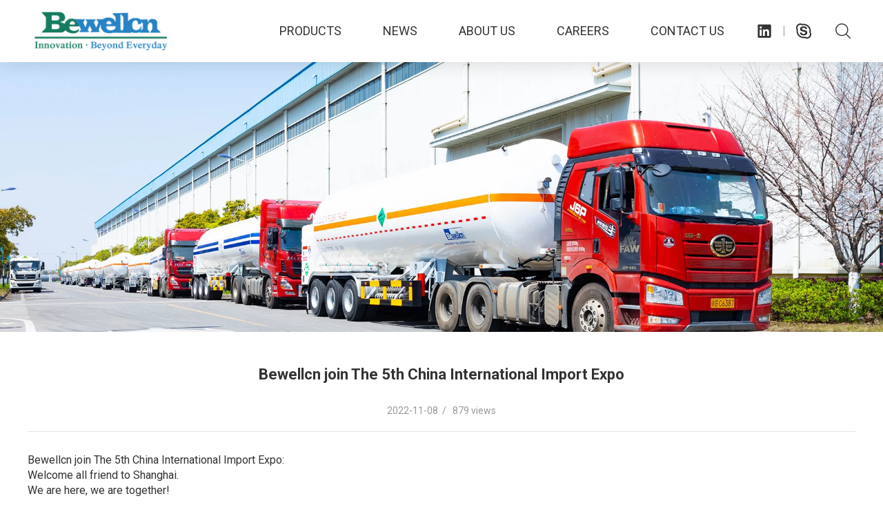

--- FILE ---
content_type: text/html; charset=utf-8
request_url: https://www.bewellcn.com/bewellcn-join-the-5th-china-international-import-expo/
body_size: 5347
content:
<!DOCTYPE html><html dir="ltr" lang="en-US"><head><meta charset="UTF-8" /><meta http-equiv="X-UA-Compatible" content="IE=edge"><meta name="viewport" content="width=device-width, initial-scale=1"><meta name="renderer" content="webkit"><meta http-equiv="Cache-Control" content="no-siteapp" /><link rel="shortcut icon" type="image/x-icon" href="/favicon.ico" /><link rel="preconnect" href="https://fonts.googleapis.com"><link rel="preconnect" href="https://fonts.gstatic.com" crossorigin><link href="https://fonts.googleapis.com/css2?family=Roboto:ital,wght@0,100;0,300;0,400;0,500;0,700;0,900;1,100;1,300;1,400;1,500;1,700;1,900&display=swap" rel="stylesheet"><title>Bewellcn join The 5th China International Import Expo | Bewellcn Shanghai Industrial Co., Ltd.</title><style>img:is([sizes="auto" i], [sizes^="auto," i]) { contain-intrinsic-size: 3000px 1500px }</style><meta name="description" content="Bewellcn join The 5th China International Import Expo: Welcome all friend to Shanghai. We are here, we are together!" /><meta name="robots" content="max-image-preview:large" /><meta name="author" content="Shanghai, Bewellcn"/><meta name="keywords" content="company news,exhibition lnformation" /><link rel="canonical" href="https://www.bewellcn.com/bewellcn-join-the-5th-china-international-import-expo/" /><meta name="generator" content="All in One SEO (AIOSEO) 4.8.9" /> <script type="application/ld+json" class="aioseo-schema">{"@context":"https:\/\/schema.org","@graph":[{"@type":"Article","@id":"https:\/\/www.bewellcn.com\/bewellcn-join-the-5th-china-international-import-expo\/#article","name":"Bewellcn join The 5th China International Import Expo | Bewellcn Shanghai Industrial Co., Ltd.","headline":"Bewellcn join The 5th China International Import Expo","author":{"@id":"https:\/\/www.bewellcn.com\/author\/manager\/#author"},"publisher":{"@id":"https:\/\/www.bewellcn.com\/#organization"},"image":{"@type":"ImageObject","url":"https:\/\/www.bewellcn.com\/wp-content\/uploads\/2022\/11\/2022110807441985.jpg","width":750,"height":762},"datePublished":"2022-11-08T15:46:47+08:00","dateModified":"2022-11-08T15:46:47+08:00","inLanguage":"en-US","mainEntityOfPage":{"@id":"https:\/\/www.bewellcn.com\/bewellcn-join-the-5th-china-international-import-expo\/#webpage"},"isPartOf":{"@id":"https:\/\/www.bewellcn.com\/bewellcn-join-the-5th-china-international-import-expo\/#webpage"},"articleSection":"Company News, Exhibition lnformation"},{"@type":"BreadcrumbList","@id":"https:\/\/www.bewellcn.com\/bewellcn-join-the-5th-china-international-import-expo\/#breadcrumblist","itemListElement":[{"@type":"ListItem","@id":"https:\/\/www.bewellcn.com#listItem","position":1,"name":"Home","item":"https:\/\/www.bewellcn.com","nextItem":{"@type":"ListItem","@id":"https:\/\/www.bewellcn.com\/news\/#listItem","name":"News"}},{"@type":"ListItem","@id":"https:\/\/www.bewellcn.com\/news\/#listItem","position":2,"name":"News","item":"https:\/\/www.bewellcn.com\/news\/","nextItem":{"@type":"ListItem","@id":"https:\/\/www.bewellcn.com\/news\/company-news\/#listItem","name":"Company News"},"previousItem":{"@type":"ListItem","@id":"https:\/\/www.bewellcn.com#listItem","name":"Home"}},{"@type":"ListItem","@id":"https:\/\/www.bewellcn.com\/news\/company-news\/#listItem","position":3,"name":"Company News","item":"https:\/\/www.bewellcn.com\/news\/company-news\/","nextItem":{"@type":"ListItem","@id":"https:\/\/www.bewellcn.com\/bewellcn-join-the-5th-china-international-import-expo\/#listItem","name":"Bewellcn join The 5th China International Import Expo"},"previousItem":{"@type":"ListItem","@id":"https:\/\/www.bewellcn.com\/news\/#listItem","name":"News"}},{"@type":"ListItem","@id":"https:\/\/www.bewellcn.com\/bewellcn-join-the-5th-china-international-import-expo\/#listItem","position":4,"name":"Bewellcn join The 5th China International Import Expo","previousItem":{"@type":"ListItem","@id":"https:\/\/www.bewellcn.com\/news\/company-news\/#listItem","name":"Company News"}}]},{"@type":"Organization","@id":"https:\/\/www.bewellcn.com\/#organization","name":"Bewellcn Shanghai Industrial Co., Ltd.","url":"https:\/\/www.bewellcn.com\/"},{"@type":"Person","@id":"https:\/\/www.bewellcn.com\/author\/manager\/#author","url":"https:\/\/www.bewellcn.com\/author\/manager\/","name":"Shanghai, Bewellcn","image":{"@type":"ImageObject","@id":"https:\/\/www.bewellcn.com\/bewellcn-join-the-5th-china-international-import-expo\/#authorImage","url":"https:\/\/secure.gravatar.com\/avatar\/68d6510e3dce5e4ab776de6dab0b87bbd39529eccaad1feb740b2d2037cf6bd9?s=96&d=mm&r=g","width":96,"height":96,"caption":"Shanghai, Bewellcn"}},{"@type":"WebPage","@id":"https:\/\/www.bewellcn.com\/bewellcn-join-the-5th-china-international-import-expo\/#webpage","url":"https:\/\/www.bewellcn.com\/bewellcn-join-the-5th-china-international-import-expo\/","name":"Bewellcn join The 5th China International Import Expo | Bewellcn Shanghai Industrial Co., Ltd.","description":"Bewellcn join The 5th China International Import Expo: Welcome all friend to Shanghai. We are here, we are together!","inLanguage":"en-US","isPartOf":{"@id":"https:\/\/www.bewellcn.com\/#website"},"breadcrumb":{"@id":"https:\/\/www.bewellcn.com\/bewellcn-join-the-5th-china-international-import-expo\/#breadcrumblist"},"author":{"@id":"https:\/\/www.bewellcn.com\/author\/manager\/#author"},"creator":{"@id":"https:\/\/www.bewellcn.com\/author\/manager\/#author"},"image":{"@type":"ImageObject","url":"https:\/\/www.bewellcn.com\/wp-content\/uploads\/2022\/11\/2022110807441985.jpg","@id":"https:\/\/www.bewellcn.com\/bewellcn-join-the-5th-china-international-import-expo\/#mainImage","width":750,"height":762},"primaryImageOfPage":{"@id":"https:\/\/www.bewellcn.com\/bewellcn-join-the-5th-china-international-import-expo\/#mainImage"},"datePublished":"2022-11-08T15:46:47+08:00","dateModified":"2022-11-08T15:46:47+08:00"},{"@type":"WebSite","@id":"https:\/\/www.bewellcn.com\/#website","url":"https:\/\/www.bewellcn.com\/","name":"Bewellcn Shanghai Industrial Co., Ltd.","inLanguage":"en-US","publisher":{"@id":"https:\/\/www.bewellcn.com\/#organization"}}]}</script> <link rel='dns-prefetch' href='//www.bewellcn.com' /><link rel="alternate" type="application/rss+xml" title="Bewellcn Shanghai Industrial Co., Ltd. &raquo; Bewellcn join The 5th China International Import Expo Comments Feed" href="https://www.bewellcn.com/bewellcn-join-the-5th-china-international-import-expo/feed/" /><style id='classic-theme-styles-inline-css' type='text/css'>/*! This file is auto-generated */
.wp-block-button__link{color:#fff;background-color:#32373c;border-radius:9999px;box-shadow:none;text-decoration:none;padding:calc(.667em + 2px) calc(1.333em + 2px);font-size:1.125em}.wp-block-file__button{background:#32373c;color:#fff;text-decoration:none}</style><style id='global-styles-inline-css' type='text/css'>:root{--wp--preset--aspect-ratio--square: 1;--wp--preset--aspect-ratio--4-3: 4/3;--wp--preset--aspect-ratio--3-4: 3/4;--wp--preset--aspect-ratio--3-2: 3/2;--wp--preset--aspect-ratio--2-3: 2/3;--wp--preset--aspect-ratio--16-9: 16/9;--wp--preset--aspect-ratio--9-16: 9/16;--wp--preset--color--black: #000000;--wp--preset--color--cyan-bluish-gray: #abb8c3;--wp--preset--color--white: #ffffff;--wp--preset--color--pale-pink: #f78da7;--wp--preset--color--vivid-red: #cf2e2e;--wp--preset--color--luminous-vivid-orange: #ff6900;--wp--preset--color--luminous-vivid-amber: #fcb900;--wp--preset--color--light-green-cyan: #7bdcb5;--wp--preset--color--vivid-green-cyan: #00d084;--wp--preset--color--pale-cyan-blue: #8ed1fc;--wp--preset--color--vivid-cyan-blue: #0693e3;--wp--preset--color--vivid-purple: #9b51e0;--wp--preset--gradient--vivid-cyan-blue-to-vivid-purple: linear-gradient(135deg,rgba(6,147,227,1) 0%,rgb(155,81,224) 100%);--wp--preset--gradient--light-green-cyan-to-vivid-green-cyan: linear-gradient(135deg,rgb(122,220,180) 0%,rgb(0,208,130) 100%);--wp--preset--gradient--luminous-vivid-amber-to-luminous-vivid-orange: linear-gradient(135deg,rgba(252,185,0,1) 0%,rgba(255,105,0,1) 100%);--wp--preset--gradient--luminous-vivid-orange-to-vivid-red: linear-gradient(135deg,rgba(255,105,0,1) 0%,rgb(207,46,46) 100%);--wp--preset--gradient--very-light-gray-to-cyan-bluish-gray: linear-gradient(135deg,rgb(238,238,238) 0%,rgb(169,184,195) 100%);--wp--preset--gradient--cool-to-warm-spectrum: linear-gradient(135deg,rgb(74,234,220) 0%,rgb(151,120,209) 20%,rgb(207,42,186) 40%,rgb(238,44,130) 60%,rgb(251,105,98) 80%,rgb(254,248,76) 100%);--wp--preset--gradient--blush-light-purple: linear-gradient(135deg,rgb(255,206,236) 0%,rgb(152,150,240) 100%);--wp--preset--gradient--blush-bordeaux: linear-gradient(135deg,rgb(254,205,165) 0%,rgb(254,45,45) 50%,rgb(107,0,62) 100%);--wp--preset--gradient--luminous-dusk: linear-gradient(135deg,rgb(255,203,112) 0%,rgb(199,81,192) 50%,rgb(65,88,208) 100%);--wp--preset--gradient--pale-ocean: linear-gradient(135deg,rgb(255,245,203) 0%,rgb(182,227,212) 50%,rgb(51,167,181) 100%);--wp--preset--gradient--electric-grass: linear-gradient(135deg,rgb(202,248,128) 0%,rgb(113,206,126) 100%);--wp--preset--gradient--midnight: linear-gradient(135deg,rgb(2,3,129) 0%,rgb(40,116,252) 100%);--wp--preset--font-size--small: 13px;--wp--preset--font-size--medium: 20px;--wp--preset--font-size--large: 36px;--wp--preset--font-size--x-large: 42px;--wp--preset--spacing--20: 0.44rem;--wp--preset--spacing--30: 0.67rem;--wp--preset--spacing--40: 1rem;--wp--preset--spacing--50: 1.5rem;--wp--preset--spacing--60: 2.25rem;--wp--preset--spacing--70: 3.38rem;--wp--preset--spacing--80: 5.06rem;--wp--preset--shadow--natural: 6px 6px 9px rgba(0, 0, 0, 0.2);--wp--preset--shadow--deep: 12px 12px 50px rgba(0, 0, 0, 0.4);--wp--preset--shadow--sharp: 6px 6px 0px rgba(0, 0, 0, 0.2);--wp--preset--shadow--outlined: 6px 6px 0px -3px rgba(255, 255, 255, 1), 6px 6px rgba(0, 0, 0, 1);--wp--preset--shadow--crisp: 6px 6px 0px rgba(0, 0, 0, 1);}:where(.is-layout-flex){gap: 0.5em;}:where(.is-layout-grid){gap: 0.5em;}body .is-layout-flex{display: flex;}.is-layout-flex{flex-wrap: wrap;align-items: center;}.is-layout-flex > :is(*, div){margin: 0;}body .is-layout-grid{display: grid;}.is-layout-grid > :is(*, div){margin: 0;}:where(.wp-block-columns.is-layout-flex){gap: 2em;}:where(.wp-block-columns.is-layout-grid){gap: 2em;}:where(.wp-block-post-template.is-layout-flex){gap: 1.25em;}:where(.wp-block-post-template.is-layout-grid){gap: 1.25em;}.has-black-color{color: var(--wp--preset--color--black) !important;}.has-cyan-bluish-gray-color{color: var(--wp--preset--color--cyan-bluish-gray) !important;}.has-white-color{color: var(--wp--preset--color--white) !important;}.has-pale-pink-color{color: var(--wp--preset--color--pale-pink) !important;}.has-vivid-red-color{color: var(--wp--preset--color--vivid-red) !important;}.has-luminous-vivid-orange-color{color: var(--wp--preset--color--luminous-vivid-orange) !important;}.has-luminous-vivid-amber-color{color: var(--wp--preset--color--luminous-vivid-amber) !important;}.has-light-green-cyan-color{color: var(--wp--preset--color--light-green-cyan) !important;}.has-vivid-green-cyan-color{color: var(--wp--preset--color--vivid-green-cyan) !important;}.has-pale-cyan-blue-color{color: var(--wp--preset--color--pale-cyan-blue) !important;}.has-vivid-cyan-blue-color{color: var(--wp--preset--color--vivid-cyan-blue) !important;}.has-vivid-purple-color{color: var(--wp--preset--color--vivid-purple) !important;}.has-black-background-color{background-color: var(--wp--preset--color--black) !important;}.has-cyan-bluish-gray-background-color{background-color: var(--wp--preset--color--cyan-bluish-gray) !important;}.has-white-background-color{background-color: var(--wp--preset--color--white) !important;}.has-pale-pink-background-color{background-color: var(--wp--preset--color--pale-pink) !important;}.has-vivid-red-background-color{background-color: var(--wp--preset--color--vivid-red) !important;}.has-luminous-vivid-orange-background-color{background-color: var(--wp--preset--color--luminous-vivid-orange) !important;}.has-luminous-vivid-amber-background-color{background-color: var(--wp--preset--color--luminous-vivid-amber) !important;}.has-light-green-cyan-background-color{background-color: var(--wp--preset--color--light-green-cyan) !important;}.has-vivid-green-cyan-background-color{background-color: var(--wp--preset--color--vivid-green-cyan) !important;}.has-pale-cyan-blue-background-color{background-color: var(--wp--preset--color--pale-cyan-blue) !important;}.has-vivid-cyan-blue-background-color{background-color: var(--wp--preset--color--vivid-cyan-blue) !important;}.has-vivid-purple-background-color{background-color: var(--wp--preset--color--vivid-purple) !important;}.has-black-border-color{border-color: var(--wp--preset--color--black) !important;}.has-cyan-bluish-gray-border-color{border-color: var(--wp--preset--color--cyan-bluish-gray) !important;}.has-white-border-color{border-color: var(--wp--preset--color--white) !important;}.has-pale-pink-border-color{border-color: var(--wp--preset--color--pale-pink) !important;}.has-vivid-red-border-color{border-color: var(--wp--preset--color--vivid-red) !important;}.has-luminous-vivid-orange-border-color{border-color: var(--wp--preset--color--luminous-vivid-orange) !important;}.has-luminous-vivid-amber-border-color{border-color: var(--wp--preset--color--luminous-vivid-amber) !important;}.has-light-green-cyan-border-color{border-color: var(--wp--preset--color--light-green-cyan) !important;}.has-vivid-green-cyan-border-color{border-color: var(--wp--preset--color--vivid-green-cyan) !important;}.has-pale-cyan-blue-border-color{border-color: var(--wp--preset--color--pale-cyan-blue) !important;}.has-vivid-cyan-blue-border-color{border-color: var(--wp--preset--color--vivid-cyan-blue) !important;}.has-vivid-purple-border-color{border-color: var(--wp--preset--color--vivid-purple) !important;}.has-vivid-cyan-blue-to-vivid-purple-gradient-background{background: var(--wp--preset--gradient--vivid-cyan-blue-to-vivid-purple) !important;}.has-light-green-cyan-to-vivid-green-cyan-gradient-background{background: var(--wp--preset--gradient--light-green-cyan-to-vivid-green-cyan) !important;}.has-luminous-vivid-amber-to-luminous-vivid-orange-gradient-background{background: var(--wp--preset--gradient--luminous-vivid-amber-to-luminous-vivid-orange) !important;}.has-luminous-vivid-orange-to-vivid-red-gradient-background{background: var(--wp--preset--gradient--luminous-vivid-orange-to-vivid-red) !important;}.has-very-light-gray-to-cyan-bluish-gray-gradient-background{background: var(--wp--preset--gradient--very-light-gray-to-cyan-bluish-gray) !important;}.has-cool-to-warm-spectrum-gradient-background{background: var(--wp--preset--gradient--cool-to-warm-spectrum) !important;}.has-blush-light-purple-gradient-background{background: var(--wp--preset--gradient--blush-light-purple) !important;}.has-blush-bordeaux-gradient-background{background: var(--wp--preset--gradient--blush-bordeaux) !important;}.has-luminous-dusk-gradient-background{background: var(--wp--preset--gradient--luminous-dusk) !important;}.has-pale-ocean-gradient-background{background: var(--wp--preset--gradient--pale-ocean) !important;}.has-electric-grass-gradient-background{background: var(--wp--preset--gradient--electric-grass) !important;}.has-midnight-gradient-background{background: var(--wp--preset--gradient--midnight) !important;}.has-small-font-size{font-size: var(--wp--preset--font-size--small) !important;}.has-medium-font-size{font-size: var(--wp--preset--font-size--medium) !important;}.has-large-font-size{font-size: var(--wp--preset--font-size--large) !important;}.has-x-large-font-size{font-size: var(--wp--preset--font-size--x-large) !important;}
:where(.wp-block-post-template.is-layout-flex){gap: 1.25em;}:where(.wp-block-post-template.is-layout-grid){gap: 1.25em;}
:where(.wp-block-columns.is-layout-flex){gap: 2em;}:where(.wp-block-columns.is-layout-grid){gap: 2em;}
:root :where(.wp-block-pullquote){font-size: 1.5em;line-height: 1.6;}</style><link rel='shortlink' href='https://www.bewellcn.com/?p=3123' />  <script async src="https://www.googletagmanager.com/gtag/js?id=AW-609031752"></script> <script>window.dataLayer = window.dataLayer || [];
  function gtag(){dataLayer.push(arguments);}
  gtag('js', new Date());

  gtag('config', 'AW-609031752');</script> <link type="text/css" media="all" href="https://www.bewellcn.com/wp-content/cache/breeze-minification/css/breeze_aa1ddfaf727f0a80efeb1ba9b0a1ec0556b5ecada12bd2b038429d5dc482c2c57eb3feb09bab84ce9feb981287d704751992991ce6386fc192ab9dbc7a5e8f59.css" rel="stylesheet" /></head><body class="wp-singular post-template-default single single-post postid-3123 single-format-standard wp-theme-banwei"><div id="warper"><header class="clearfix w header "> <a class="header__logo" href="https://www.bewellcn.com"> <img src="https://www.bewellcn.com/wp-content/themes/banwei/statics/img/logo.png" alt="Bewellcn Shanghai Industrial Co., Ltd."> </a><div class="header__btn"><ul class="clearfix"><li> <a rel="nofollow" href="https://www.linkedin.com/company/3741384/admin/" target="_blank"><svg role="img"><use xlink:href="https://www.bewellcn.com/wp-content/themes/banwei/statics/svg/svg-symbols.svg#linkedin"></use></svg></a></li><li> <a href="skype:bewellcn_albert?call" class="header__btn-skype" title="Skype"> <svg role="img"><use xlink:href="https://www.bewellcn.com/wp-content/themes/banwei/statics/svg/svg-symbols.svg#skype"></use></svg> </a></li><li> <button class="header__bar-search" title="Search"> <svg role="img"><use xlink:href="https://www.bewellcn.com/wp-content/themes/banwei/statics/svg/svg-symbols.svg#search"></use></svg> </button></li></ul></div><div class="header__nav"><div class="nav"><ul class="clearfix"><li id="menu-item-35" class="menu-item menu-item-type-post_type menu-item-object-page menu-item-35"><a href="https://www.bewellcn.com/products/"><span>Products</span></a></li><li id="menu-item-36" class="menu-item menu-item-type-taxonomy menu-item-object-category current-post-ancestor menu-item-36"><a href="https://www.bewellcn.com/news/"><span>News</span></a></li><li id="menu-item-28" class="menu-item menu-item-type-post_type menu-item-object-page menu-item-28"><a href="https://www.bewellcn.com/about-us/"><span>About us</span></a></li><li id="menu-item-29" class="menu-item menu-item-type-post_type menu-item-object-page menu-item-29"><a href="https://www.bewellcn.com/careers/"><span>Careers</span></a></li><li id="menu-item-37" class="menu-item menu-item-type-post_type menu-item-object-page menu-item-37"><a href="https://www.bewellcn.com/contact-us/"><span>Contact us</span></a></li></ul></div></div></header><div class="mobile-icon"> <button type="button" class="hamburger is-closed" data-toggle="offcanvas"> <span class="hamb-top"></span> <span class="hamb-middle"></span> <span class="hamb-bottom"></span> </button></div><div class="mt n_banner"> <picture> <source media="(max-width: 668px)" srcset="https://www.bewellcn.com/wp-content/uploads/2020/04/2020042201375637.jpg"> <img src="https://www.bewellcn.com/wp-content/uploads/2020/04/2020042201374734.jpg" alt="Bewellcn join The 5th China International Import Expo"> </picture></div><section class="w_small news__content"><h1 class="news__content-title">Bewellcn join The 5th China International Import Expo</h1><div class="news__content-info"> 2022-11-08&nbsp;&nbsp;/&nbsp;&nbsp; 879  views</div><div class="clearfix news__content-txt"><p>Bewellcn join The 5th China International Import Expo:<br /> Welcome all friend to Shanghai.<br /> We are here, we are together!</p><p><img fetchpriority="high" decoding="async" class="alignnone size-full wp-image-3119" src="https://www.bewellcn.com/wp-content/uploads/2022/11/2022110807441985.jpg" alt="" width="750" height="762" srcset="https://www.bewellcn.com/wp-content/uploads/2022/11/2022110807441985.jpg 750w, https://www.bewellcn.com/wp-content/uploads/2022/11/2022110807441985-295x300.jpg 295w" sizes="(max-width: 750px) 100vw, 750px" /></p></div><div class="updown"><div class="inner"><div class="previous"> Prev:<a href="https://www.bewellcn.com/bewellcn-deliver-20ft-tank-containers-to-famous-gas-company/" rel="next">Bewellcn deliver 20ft tank containers to famous gas company</a></div><div class="next"> Next:<a href="https://www.bewellcn.com/bewellcn-deliver-20ft-liquid-nitrogen-tank-containers-to-usa-user/" rel="prev">Bewellcn deliver 20ft liquid nitrogen tank containers to USA user</a></div> <a href="https://www.bewellcn.com/news/" class="clearfix btn_back">Back<span><i></i></span></a></div></div></section><footer class="clearfix w footer "><div class="footer__item"> Copyright &copy; 2026 Bewellcn Shanghai Industrial Co., Ltd. <br> All rights reserved.<div class="mobile_foot_icon"><ul class="clearfix"><li class="linkedin"> <a rel="nofollow" href="https://www.linkedin.com/company/3741384/admin/" target="_blank"><svg role="img"><use xlink:href="https://www.bewellcn.com/wp-content/themes/banwei/statics/svg/svg-symbols.svg#linkedin"></use></svg></a></li><li class="skype"> <a href="javascript:;"><svg role="img"><use xlink:href="https://www.bewellcn.com/wp-content/themes/banwei/statics/svg/svg-symbols.svg#skype"></use></svg></a></li><li class="wechart"> <a href="javascript:;"> <svg role="img"><use xlink:href="https://www.bewellcn.com/wp-content/themes/banwei/statics/svg/svg-symbols.svg#wechart"></use></svg> <img src="https://www.bewellcn.com/wp-content/themes/banwei/statics/img/qr.jpg" alt=""> </a></li><li class="facebook"> <a href="javascript:;"><svg role="img"><use xlink:href="https://www.bewellcn.com/wp-content/themes/banwei/statics/svg/svg-symbols.svg#facebook"></use></svg></a></li><li class="youtube"> <a href="javascript:;"><svg role="img"><use xlink:href="https://www.bewellcn.com/wp-content/themes/banwei/statics/svg/svg-symbols.svg#youtube"></use></svg></a></li></ul></div></div><div class="footer__item"><a href="https://www.tqchina.cn/" target="_blank">Support by Tqchina</a></div></footer><div class="pop__search"> <button class="pop__search-close"> <svg role="img"><use xlink:href="https://www.bewellcn.com/wp-content/themes/banwei/statics/svg/svg-symbols.svg#close"></use></svg> <span>CLOSE</span> </button><div class="pop__search-box"><form class="clearfix" role="search" method="get" action="https://www.bewellcn.com/"> <input class="btn01" name="s" type="text" id="keyword" placeholder="Please enter your keywords..." required /> <select name="post_type" class="search-select" style="display:none;"><option value="product" selected="selected"></option> </select> <button class="btn02" type="submit"><svg role="img"><use xlink:href="https://www.bewellcn.com/wp-content/themes/banwei/statics/svg/svg-symbols.svg#search"></use></svg></button></form></div></div><div class="side__bar"><div class="side__bar-inner"> <a href="https://www.bewellcn.com" class="side__bar-logo"> <img src="https://www.bewellcn.com/wp-content/themes/banwei/statics/img/logo.png" alt="Bewellcn Shanghai Industrial Co., Ltd."> </a><div class="icon_mnav"> <i class="icon"><svg role="img"><use xlink:href="https://www.bewellcn.com/wp-content/themes/banwei/statics/svg/svg-symbols.svg#mobile_arrow"></use></svg></i></div></div></div><div class="body-overlay"></div></div>  <script type="speculationrules">{"prefetch":[{"source":"document","where":{"and":[{"href_matches":"\/*"},{"not":{"href_matches":["\/wp-*.php","\/wp-admin\/*","\/wp-content\/uploads\/*","\/wp-content\/*","\/wp-content\/plugins\/*","\/wp-content\/themes\/banwei\/*","\/*\\?(.+)"]}},{"not":{"selector_matches":"a[rel~=\"nofollow\"]"}},{"not":{"selector_matches":".no-prefetch, .no-prefetch a"}}]},"eagerness":"conservative"}]}</script> <script type="text/javascript" defer src="https://www.bewellcn.com/wp-content/cache/breeze-minification/js/breeze_d3b530209b379ce2b72d77a58d3acc4bd2e21701b241e85f79d4ada595992e4f74e825896658e72e9c0f44226263e6195719abfe655d81491b1ce5040cd91b55.js"></script></body></html>
<!-- Cache served by breeze CACHE (Desktop) - Last modified: Thu, 15 Jan 2026 12:35:06 GMT -->


--- FILE ---
content_type: image/svg+xml
request_url: https://www.bewellcn.com/wp-content/themes/banwei/statics/svg/svg-symbols.svg
body_size: 9496
content:
<svg xmlns="http://www.w3.org/2000/svg">
<symbol id="arrow01" viewBox="0 0 255 46.9"> <g> <path id="XMLID_1_" d="M0,26.1C12.1,17.4,24.3,8.7,36.4,0c0,7,0,13.9,0,20.9c72.9,0,145.7,0,218.6,0c0,1.7,0,3.5,0,5.2
		c-72.9,0-145.7,0-218.6,0c0,7,0,13.9,0,20.9C24.3,40,12.1,33,0,26.1z"/> </g> </symbol>
<symbol id="arrow02" viewBox="0 0 300 300"> <g id="XMLID_5_"> <g id="XMLID_7_"> <path id="XMLID_8_" d="M143,1.2c30.3-1.4,61.2,6.3,86.7,22.8c27.4,17.2,49,43.6,60.2,74c12.5,32.2,11.9,68.8,0.6,101.3
			c-15.5,45.3-54.4,81.6-100.6,94.1c-38.9,11-82.1,5-116.6-15.9c-31-18.7-55-48.9-65.6-83.6c-9.3-28.1-8.3-58.8,0-87
			C18,72.3,41.4,41.9,72.2,23C93.2,9.5,118.1,2.4,143,1.2z M141.3,12.7c-19.5,1.3-38.7,6.9-56,15.9c-18.7,10.2-35,24.9-47.4,42.2
			c-17.9,25-26.2,56-25.1,86.6c1.6,25.9,10.6,51.5,26.1,72.4c18.3,25.5,45.6,44.7,76.2,52.3c24.7,6.7,51.4,6.6,75.9-1.2
			c24.1-7.4,45.9-21.9,62.5-40.7c32.9-37.2,43.4-93.1,25.1-139.5c-11.8-31-35.6-57.1-64.8-72.7C191.5,16.7,166.3,11,141.3,12.7z"/> </g> <path id="XMLID_1_" d="M153.2,96.3c0-4.5,6.1-7.3,9.4-4c17.6,17.4,35,34.9,52.5,52.4c2.5,2.1,3.7,6.2,0.7,8.4
		c-17.4,17.5-34.9,34.9-52.3,52.3c-2.7,3.6-9.2,2.8-10.3-1.8c-1.4-3.3,1.6-5.8,3.6-7.9c13.6-13.6,27.2-27.2,40.8-40.8
		c-36.3,0-72.7,0-109,0c-2.8,0.1-6.4-0.5-7.3-3.6c-1.9-3.8,1.5-8.5,5.7-8c36.7-0.1,73.5,0,110.2,0c-13.4-13.5-26.9-27-40.4-40.4
		C155.1,101.1,152.9,99.1,153.2,96.3z"/> </g> </symbol>
<symbol id="arrow03" viewBox="0 0 300 300"> <g> <path id="XMLID_1_" d="M3,74.7c4.7-6.9,14.9-9,22.2-5c4,2.2,6.8,5.7,9.9,8.9c38.3,39.3,76.5,78.6,114.7,118
		c40.5-41.3,80.8-83,121.3-124.3c5.8-5.6,15.6-6.2,22.1-1.4c6.5,4.4,8.5,13.8,5.1,20.7c-2,4-5.6,7-8.7,10.2
		c-41.7,41.8-83.3,83.6-125,125.3c-3.9,3.9-8.9,7.5-14.7,6.9c-7.7,0.2-13.6-5.7-18.7-10.8C89.2,180.9,46.9,138.7,4.9,96.2
		C-0.8,90.8-1.6,81.1,3,74.7z"/> </g> </symbol>
<symbol id="breadhome" viewBox="0 0 300 300"> <g> <g> <path d="M133.3,15.2c6-4.4,13.2-10.4,21.2-7.5c8.6,3.7,15.4,10.4,22.7,16.2C217.2,57,257.4,90,297.3,123.4
			c5.6,3.8,0.5,13-5.6,10.7c-5.9-3.9-11-8.8-16.4-13.2c0.2,47.5,0.1,95,0.1,142.6c0.5,15.4-11.8,32.1-28.3,31.2
			c-65.2,0-130.5,0.1-195.7-0.1c-16,0.2-27.3-16.1-26.9-31.1c-0.1-47.5-0.1-95,0-142.5c-4.9,4.1-9.8,8.3-14.9,12.2
			c-4.2,3.9-11.7-2.2-9.1-7.1c1.8-3.3,5.1-5.3,7.8-7.7C50,84,91.6,49.5,133.3,15.2z M143.3,23.2c-35.4,29-70.6,58.3-106.1,87.3
			c-0.6,50.4-0.1,100.9-0.3,151.4c-0.7,8.8,4.7,19.4,14.3,20.3c15.2,0.3,30.4,0,45.6,0.1c0.1-27.9-0.1-55.7,0.1-83.6
			c1.3-15.7,16.1-27.4,31.1-29.2c13-0.3,26.1,0,39.1-0.1c17.4-0.7,35.1,13.1,35.8,31.1c0.3,27.3,0,54.5,0.1,81.8
			c14.7,0,29.4,0.1,44.1,0c9.5,0,16-9.9,15.7-18.7c0-51,0.2-101.9-0.1-152.9c-34.1-28-68.1-56.2-102.2-84.2c-2.9-2.3-5.7-4.8-9-6.5
			C148.4,18.7,145.7,21.6,143.3,23.2z M109.4,202.1c0,26.7,0,53.5,0,80.2c27.1,0,54.1,0,81.2,0c0-26.7,0.1-53.4,0-80.1
			c0.2-11.3-10.9-20.1-21.6-20.3c-12.6-0.1-25.1-0.1-37.7,0C120.5,182,108.9,190.7,109.4,202.1z"/> </g> </g> </symbol>
<symbol id="close" viewBox="0 0 1024 1024"><path d="M924.792 895.746l-383.83-384.758 381.808-382.733c7.997-8.017 7.997-21.016 0-29.032-7.999-8.018-20.962-8.018-28.962 0l-381.809 382.732-381.808-382.732c-7.997-8.018-20.964-8.018-28.962 0-7.996 8.018-7.996 21.016 0 29.032l381.809 382.733-383.831 384.758c-7.996 8.017-7.996 21.016 0 29.032 3.998 4.007 9.24 6.012 14.482 6.012 5.241 0 10.483-2.005 14.482-6.012l383.83-384.758 383.83 384.758c3.999 4.007 9.239 6.012 14.482 6.012s10.481-2.005 14.482-6.012c7.996-8.017 7.996-21.016-0.001-29.032z" p-id="2278"/></symbol>
<symbol id="facebook" viewBox="0 0 448 512"><path fill="currentColor" d="M400 32H48A48 48 0 0 0 0 80v352a48 48 0 0 0 48 48h137.25V327.69h-63V256h63v-54.64c0-62.15 37-96.48 93.67-96.48 27.14 0 55.52 4.84 55.52 4.84v61h-31.27c-30.81 0-40.42 19.12-40.42 38.73V256h68.78l-11 71.69h-57.78V480H400a48 48 0 0 0 48-48V80a48 48 0 0 0-48-48z"/></symbol>
<symbol id="linkedin" viewBox="0 0 448 512"><path fill="currentColor" d="M416 32H31.9C14.3 32 0 46.5 0 64.3v383.4C0 465.5 14.3 480 31.9 480H416c17.6 0 32-14.5 32-32.3V64.3c0-17.8-14.4-32.3-32-32.3zM135.4 416H69V202.2h66.5V416zm-33.2-243c-21.3 0-38.5-17.3-38.5-38.5S80.9 96 102.2 96c21.2 0 38.5 17.3 38.5 38.5 0 21.3-17.2 38.5-38.5 38.5zm282.1 243h-66.4V312c0-24.8-.5-56.7-34.5-56.7-34.6 0-39.9 27-39.9 54.9V416h-66.4V202.2h63.7v29.2h.9c8.9-16.8 30.6-34.5 62.9-34.5 67.2 0 79.7 44.3 79.7 101.9V416z"/></symbol>
<symbol id="location" viewBox="0 0 300 300"> <g id="XMLID_4_"> <g id="XMLID_5_"> <path id="XMLID_6_" d="M103.2,11.2c22.4-11.4,48.9-14.5,73.1-7.4c23.8,6.4,44.6,22.2,57.8,43c15.5,24.1,20.5,54.6,14.1,82.5
			c-7.5,33.3-24,63.7-41.5,92.6c-17.4,27.3-36.3,53.7-57.5,78.1c-21-24.2-39.8-50.4-57.1-77.5c-16.4-26.9-31.7-55-40-85.6
			c-5.6-19.8-6.4-41.1-0.7-60.9C58.8,48.4,78.3,24.7,103.2,11.2z M137.5,61.5c-17.8,5-31,22-31.8,40.5
			c-1.7,20.7,12.4,41.4,32.6,46.6c15.6,4.3,33.1-1.4,43.6-13.7c11.2-12.8,14.1-32.2,7.3-47.8C181.2,67.3,157.9,55.8,137.5,61.5z"/> </g> </g> </symbol>
<symbol id="mobile_arrow" viewBox="0 0 1024 1024"><path d="M649.5 544q0 6.5-5 11.5l-233 233q-5 5-11.5 5t-11.5-5l-25-25q-5-5-5-11.5t5-11.5l196.5-196.5-196.5-196.5q-5-5-5-11.5t5-11.5l25-25q5-5 11.5-5t11.5 5l233 233q5 5 5 11.5z" p-id="2381"/></symbol>
<symbol id="play" viewBox="0 0 300 300"> <path d="M150,0C67.2,0,0,67.2,0,150c0,82.8,67.2,150,150,150c82.8,0,150-67.2,150-150C300,67.2,232.8,0,150,0z M150,289.3
	c-76.9,0-139.3-62.4-139.3-139.3C10.7,73.1,73.1,10.7,150,10.7c76.9,0,139.3,62.4,139.3,139.3C289.3,226.9,226.9,289.3,150,289.3z"/> <path id="XMLID_1_" d="M124.7,188.9l69.4-38.9l-69.4-38.9V188.9z"/> </symbol>
<symbol id="search" viewBox="0 0 300 300"> <g id="XMLID_2_"> <g id="XMLID_3_"> <path id="XMLID_4_" d="M112.4,1c24.7-3.3,50.2,1.8,72.5,12.7c22.3,11.5,41.3,29.7,53.2,51.9C249,85.2,253.7,108,253,130.4
			c-1.5,28.3-13.2,55.7-32.4,76.5c25.5,25,50.8,50.1,76.3,75.1c3,2.6,4.8,6.8,3.3,10.7c-1,3.7-4.9,5.1-8,6.6h-2.1
			c-5.7-1.7-9.5-6.6-13.6-10.6c-23.3-22.8-46.5-45.7-69.8-68.5c-21.5,17-48.6,27.2-76.2,27.3c-21.4,1.1-43-4-62-13.9
			c-29.9-15.5-53.3-43.5-62.4-76.1c-3.6-11.9-4.6-24.4-4.9-36.8v-5.8c2.2-24.4,11.4-48.2,26.9-67.3C48.5,21.6,79.7,4.6,112.4,1z
			 M110.1,20.5C81,25,54.1,42.2,38.1,66.8c-12.3,18.1-18.4,40.4-17,62.2c1.1,30.4,17,59.4,41,77.9c18.7,13.9,41.9,22.1,65.4,21.5
			c22.1,0.4,43.8-7,62-19.3c21.9-15.7,37.8-39.8,42.6-66.3c3.9-20.8,0.9-42.7-7.7-62c-11.6-25.1-33.3-45.4-59.3-54.9
			C147.7,19.4,128.5,17.3,110.1,20.5z"/> </g> </g> </symbol>
<symbol id="skype" viewBox="0 0 300 300"> <path d="M289.8,175.1c1.5-8.5,2.4-17.1,2.4-25.8c0-19.2-3.8-37.8-11.2-55.3c-7.1-16.9-17.4-32.1-30.5-45.2
	c-13-13-28.2-23.3-45.2-30.4c-17.5-7.4-36.1-11.2-55.3-11.2c-9,0-18.1,0.9-26.9,2.6C111.1,3.4,97.5,0,83.7,0
	C61.2,0,40.1,8.8,24.3,24.6s-24.6,37-24.6,59.4c0,14.3,3.7,28.3,10.6,40.8c-1.4,8-2.1,16.3-2.1,24.5c0,19.2,3.8,37.8,11.2,55.3
	c7.1,16.9,17.4,32.1,30.4,45.2c13,13,28.2,23.3,45.2,30.4c17.5,7.4,36.1,11.2,55.3,11.2c8.3,0,16.7-0.8,24.9-2.2
	c12.6,7.1,26.8,10.9,41.4,10.9c22.4,0,43.6-8.7,59.4-24.6c15.9-15.9,24.6-37,24.6-59.4C300.4,201.6,296.7,187.5,289.8,175.1z
	 M256.6,256.3c-10.8,10.8-25,16.7-40.3,16.7c-9.8,0-19.5-2.6-28-7.4l-8.5-4.8l-9.6,1.7c-6.7,1.2-13.5,1.8-20.2,1.8
	c-15.6,0-30.6-3-44.8-9.1c-13.6-5.8-25.9-14-36.5-24.6c-10.6-10.6-18.8-22.8-24.6-36.5c-6-14.2-9-29.2-9-44.7
	c0-6.5,0.6-13.2,1.7-19.9l1.7-9.4l-4.7-8.4c-4.7-8.4-7.2-18-7.2-27.6c0-15.3,5.9-29.5,16.7-40.3C54.2,33,68.4,27.1,83.7,27.1
	c9.3,0,18.5,2.3,26.8,6.7l8.4,4.4l9.3-1.8c7.1-1.4,14.4-2.1,21.8-2.1c15.6,0,30.6,3,44.7,9c13.7,5.8,26,14.1,36.5,24.6
	c10.6,10.6,18.9,22.9,24.7,36.5c6,14.2,9,29.2,9,44.7c0,6.9-0.6,13.9-1.9,20.9l-1.8,9.6l4.7,8.5c4.7,8.5,7.2,18,7.2,27.7
	C273.3,231.3,267.4,245.5,256.6,256.3L256.6,256.3z"/> <path id="XMLID_1_" d="M176.9,132.8l-33.2-7.4c-12.6-2.9-27.2-6.7-27.2-18.6s10.2-20.3,28.6-20.3c37.1,0,33.7,25.5,52.1,25.5
	c9.7,0,18.2-5.7,18.2-15.5c0-22.9-36.6-40-67.7-40c-33.7,0-69.6,14.3-69.6,52.4c0,18.3,6.5,37.9,42.7,47l44.9,11.2
	c13.6,3.3,17,11,17,17.9c0,11.5-11.4,22.7-32,22.7c-40.3,0-34.7-31-56.3-31c-9.7,0-16.7,6.7-16.7,16.2c0,18.6,22.6,43.4,73,43.4
	c48,0,71.8-23.1,71.8-54.1C222.5,162.2,213.3,140.9,176.9,132.8z"/> </symbol>
<symbol id="wechart" viewBox="-85 87 128 128"> <path d="M12.6,162.3c-3.4,0-6.1-2.7-6.1-6.2c0-3.4,2.7-6.1,6.1-6.1s6.1,2.7,6.1,6.1C18.7,159.5,15.9,162.3,12.6,162.3 M-11.9,162.3
	c-3.3,0-6-2.7-6-6.2c0-3.4,2.7-6.1,6-6.1c3.3,0,6,2.7,6,6.1C-5.9,159.5-8.6,162.3-11.9,162.3 M43,167.1c0-18.4-16.2-33.4-36.6-34.7
	c-1-0.1-1.9-0.1-2.9-0.1c-21.8,0-39.5,15.6-39.5,34.8c0,2.9,0.4,5.7,1.2,8.4c4.2,15.2,19.8,26.4,38.3,26.4c6.3,0,12.3-1.3,17.5-3.6
	l8.9,6.1c0,0,2.4,1.7,2.1-1.5l-2.5-9.6C37.8,186.9,43,177.5,43,167.1 M-54.6,125.7c-3.4,0-6.1-2.7-6.1-6.1c0-3.4,2.7-6.2,6.1-6.2
	c3.4,0,6.1,2.7,6.1,6.2C-48.4,123-51.2,125.7-54.6,125.7 M-24,113.4c3.4,0,6.1,2.7,6.1,6.2c0,3.4-2.7,6.1-6.1,6.1
	c-3.4,0-6.1-2.7-6.1-6.1C-30.1,116.2-27.4,113.4-24,113.4 M3.5,129.4c0.9,0,1.7,0,2.5,0.1c-3.3-19.4-22.3-34.4-45.3-34.4
	c-25.3,0-45.7,18-45.7,40.3c0,12.4,6.4,23.5,16.4,30.8l-3.4,12.9c0,0-1.2,4.3,3.2,2.4l12.6-8.7c5.2,1.9,11,2.9,16.9,2.9
	c0.5,0,1,0,1.5,0c-0.7-2.8-1.1-5.6-1.1-8.5C-38.9,146.4-19.9,129.4,3.5,129.4"/> </symbol>
<symbol id="youtube" viewBox="0 0 448 512"><path fill="currentColor" d="M186.8 202.1l95.2 54.1-95.2 54.1V202.1zM448 80v352c0 26.5-21.5 48-48 48H48c-26.5 0-48-21.5-48-48V80c0-26.5 21.5-48 48-48h352c26.5 0 48 21.5 48 48zm-42 176.3s0-59.6-7.6-88.2c-4.2-15.8-16.5-28.2-32.2-32.4C337.9 128 224 128 224 128s-113.9 0-142.2 7.7c-15.7 4.2-28 16.6-32.2 32.4-7.6 28.5-7.6 88.2-7.6 88.2s0 59.6 7.6 88.2c4.2 15.8 16.5 27.7 32.2 31.9C110.1 384 224 384 224 384s113.9 0 142.2-7.7c15.7-4.2 28-16.1 32.2-31.9 7.6-28.5 7.6-88.1 7.6-88.1z"/></symbol>
</svg>